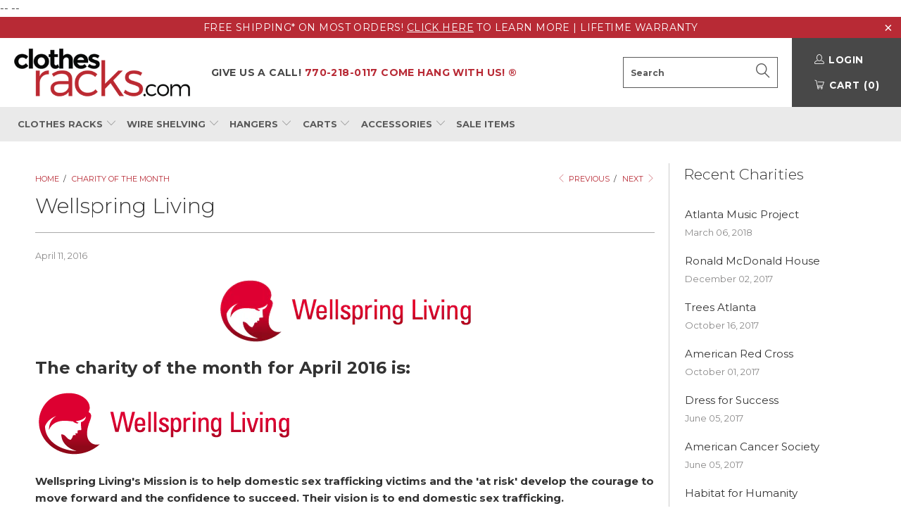

--- FILE ---
content_type: text/css
request_url: https://www.clothesracks.com/cdn/shop/t/3/assets/taproom-theme.scss.css?v=153884942555395371201764621628
body_size: 1022
content:
.flex{-ms-display:flex;display:flex;-ms-flex-direction:row;flex-direction:row}.flex.flex-column{-ms-flex-direction:column;flex-direction:column}.flex.row-reverse{-ms-flex-direction:row-reverse;flex-direction:row-reverse}.flex.wrap{-ms-flex-wrap:wrap;flex-wrap:wrap}.flex.space{-ms-justify-content:space-between;justify-content:space-between}.flex.flex-start{-ms-align-items:flex-start;align-items:flex-start}.flex.flex-center{-ms-align-items:center;align-items:center}.flex.flex-end{-ms-align-items:flex-end;align-items:flex-end}.flex.baseline{-ms-align-items:baseline;align-items:baseline}.flex.align-right{-ms-justify-content:flex-end;justify-content:flex-end}.flex.align-center{-ms-justify-content:center;justify-content:center}.header{position:relative}.header:not(.index){margin-bottom:50px}.promo_banner{font-size:14px;text-transform:uppercase;line-height:1.4;letter-spacing:.03em;font-weight:400}.promo_banner em{font-style:initial;text-decoration:underline}.header .cart-account{background-color:#484848;height:100%;color:#fff;min-width:155px;text-transform:uppercase;font-weight:700;font-size:13.5px;letter-spacing:.03em}.header .cart-account .cart_container{height:100%}@media (max-width: 829px){.header .cart-account .cart_container{-ms-display:flex;display:flex;-ms-flex-direction:column;flex-direction:column;-ms-align-items:flex-end;align-items:flex-end;-ms-justify-content:center;justify-content:center}}.header .cart-account a{display:block;color:#fff;padding:6px 20px}.header .cart-account a:before{color:#fff}.header .cart-account a span{color:#fff;text-decoration:none}.header .cart-account a.mini_cart,.header .cart-account a.mini_cart span{font-size:13.5px}.header .cart-account a.mini_cart span{padding:0}.menu-position--block div.logo{width:auto}.search-cart .search_container{margin-right:20px}.search-cart .search_form input{min-width:220px}.logo-info .phone-number{padding:8px 20px 8px 30px;display:inline;font-weight:700;text-transform:uppercase;font-size:14px;letter-spacing:.03em;color:#b82a35}.logo-info .phone-number span{color:#b82a35}.logo-info .phone-number em{font-style:initial;color:#484848}#header .top_bar{background-color:#fff}#header .top_bar a,#header .top_bar a span{color:#484848}#header .top_bar .mobile_nav div span{background:#484848}#header .top_bar .cart_container{height:100%;margin-right:8px}#header .top_bar .cart_container a span{top:0}#header .top_bar .cart_container a:before{position:relative;top:2px}.nav{background-color:#eaeaea;position:absolute;top:100%}.nav.index{background-color:#ffffffbf}.nav ul.menu{padding-top:0;padding-bottom:0}.hero-section img{max-width:100%}.list-collection-wrapper .thumbnail .title{text-transform:uppercase;font-weight:700}h2.title{border-bottom:0;text-transform:uppercase;color:#b82a35;font-size:30px;font-weight:700;letter-spacing:.03em;padding:0}@media (max-width: 600px){h2.title{font-size:24px}}.how-it-works .featured_text{font-size:16px;max-width:900px;margin:0 auto}.how-it-works .action_button{margin-top:15px}.product-wrap .image__container{height:0;padding-top:100%;position:relative;border:1px solid #ccc}.product-wrap .image__container img{position:absolute;top:50%;left:50%;-webkit-transform:translate(-50%,-50%);transform:translate(-50%,-50%);max-width:100%!important;max-height:100%;width:auto}.footer{padding:20px 0 0}.footer img.footer-logo{width:100%}@media (max-width: 829px){.footer img.footer-logo{width:260px;margin:0 auto 30px;display:block;max-width:260px}}@media (max-width: 829px){.footer .bottom-logo{width:100%;text-align:center}}.footer .footer-menu-wrap .nav-menu{color:#fff;margin-left:60px}.footer .footer-menu-wrap .nav-menu h6{font-size:16px;text-transform:uppercase;font-weight:700;margin:0 0 4px;color:#fff}.footer .footer-menu-wrap .nav-menu ul{padding:0}.footer .footer-menu-wrap .nav-menu a{color:#fff}@media (max-width: 829px){.footer .footer-menu-wrap .nav-menu{width:100%;margin-left:0;margin-bottom:20px;text-align:center}}footer .bottom-footer{position:relative;margin-top:20px}footer.footer .copyright{margin:0;color:#fff;font-size:14px}footer.footer .copyright a{color:#fff}footer .bottom-footer .social_icons a{color:#fff}@media (min-width: 960px){footer .payment-methods{position:absolute;top:50%;left:50%;-webkit-transform:translate(-50%,-50%);transform:translate(-50%,-50%)}}footer .payment-methods img{width:40px;margin:0 4px}@media (max-width: 959px){footer .copyright{text-align:center;width:100%;margin:0 auto 4px}footer .social_icons{text-align:center;margin:0 auto}footer .payment-methods{width:100%;margin:0 auto;-ms-justify-content:center;justify-content:center}}.bold-product .product_section .product_form{max-width:600px}.bold_option_title{font-size:18px;text-transform:lowercase;border-bottom:1px solid #ccc;padding-bottom:4px;font-weight:500;width:100%;position:relative;margin-bottom:8px;margin-top:30px;display:block}.bold_option_title.with-image{padding-left:42px}.bold_option_title.with-image:before{position:absolute;left:0;bottom:0;width:34px;height:48px;background-size:100% auto;background-repeat:no-repeat;content:""}.bold_option_title.with-image.base:before{background-image:url(//www.clothesracks.com/cdn/shop/t/3/assets/size-of-base.png?v=135669103290993731711534103493)}.bold_option_title.with-image.uprights:before{background-image:url(//www.clothesracks.com/cdn/shop/t/3/assets/size-of-uprights.png?v=19863028274535965731534103492)}.bold_option label{position:relative}.single-rail-image,.double-rail-image,.split-rail-image{display:inline-block;position:absolute;width:30px;height:38px;background-size:100% auto;background-repeat:no-repeat;left:30px}.single-rail-image+.bold_option_value_title,.double-rail-image+.bold_option_value_title,.split-rail-image+.bold_option_value_title{padding-left:68px!important;padding-top:6px;padding-bottom:6px}.single-rail-image{background-image:url(//www.clothesracks.com/cdn/shop/t/3/assets/single-rail.png?v=6868748009646170651534103494)}.double-rail-image{background-image:url(//www.clothesracks.com/cdn/shop/t/3/assets/double-rail.png?v=47963474365631166361534103492)}.split-rail-image{background-image:url(//www.clothesracks.com/cdn/shop/t/3/assets/split-rail.png?v=53219270806590414381534103493)}.bold_option_value{display:block;margin:4px 0}.bold_option_value label span{font-size:16px;text-transform:lowercase;font-weight:400}.bold_option_radio .bold_option_value_element~.bold_option_value_title,.bold_option_radio .bold_option_element~.bold_option_title{position:relative;padding-left:28px;display:inline-block;color:#000;cursor:pointer}.bold_option_radio input[type=radio]{display:none}.bold_option_radio .bold_option_value_element,.bold_option_radio .bold_option_element{overflow:hidden;min-height:20px}.bold_option_radio .bold_option_value_element~.bold_option_value_title:before,.bold_option_radio .bold_option_value_element~.bold_option_title:before,.bold_option_radio .bold_option_element~.bold_option_value_title:before,.bold_option_radio .bold_option_element~.bold_option_title:before{background-color:#fff;border:1px solid #ccc;width:16px;height:16px;display:block;position:absolute;top:calc(50% - 1px);-webkit-transform:translateY(-50%);transform:translateY(-50%);left:0;content:""}.bold_option_radio .bold_option_value_element~.bold_option_value_title:after,.bold_option_radio .bold_option_value_element~.bold_option_title:after,.bold_option_radio .bold_option_element~.bold_option_value_title:after,.bold_option_radio .bold_option_element~.bold_option_title:after{content:"";position:absolute;top:calc(50% - 1px);left:3px;width:12px;height:12px;-webkit-transform:translateY(-50%);transform:translateY(-50%);background-color:#fff}.bold_option_radio .bold_option_value_element.checked~.bold_option_value_title:after,.bold_option_radio .bold_option_value_element.checked~.bold_option_title:after,.bold_option_radio .bold_option_element.checked~.bold_option_value_title:after,.bold_option_radio .bold_option_element.checked~.bold_option_title:after{background-color:#999}.bold_option_radio .bold_option_value_element~.bold_option_value_title:before{border-radius:50%;background:transparent}.bold_option_radio .bold_option_value_element~.bold_option_value_title:after{background:transparent}.bold_option_radio .bold_option_value_element.checked~.bold_option_value_title:after{width:12px;height:12px;border-radius:50%;background-color:#999;left:3px}.bold-price{font-weight:700}.bold_option_swatch .bold_option_value_element{box-sizing:content-box;box-shadow:none;outline:1px solid #ddd;cursor:pointer;overflow:visible}.bold_option_swatch .bold_option_value_element .bold_option_value_swatch{box-sizing:content-box}.bold_option_value_swatch{border:0}.bold_option_swatch_title .bold_option_value_title{color:#fff}.bold_swatch_selected.bold_option_value_element{border:3px solid #fff;outline:1px solid #b82a35;box-sizing:content-box}.bold_option_swatch_title{bottom:36px}
/*# sourceMappingURL=/cdn/shop/t/3/assets/taproom-theme.scss.css.map?v=153884942555395371201764621628 */
